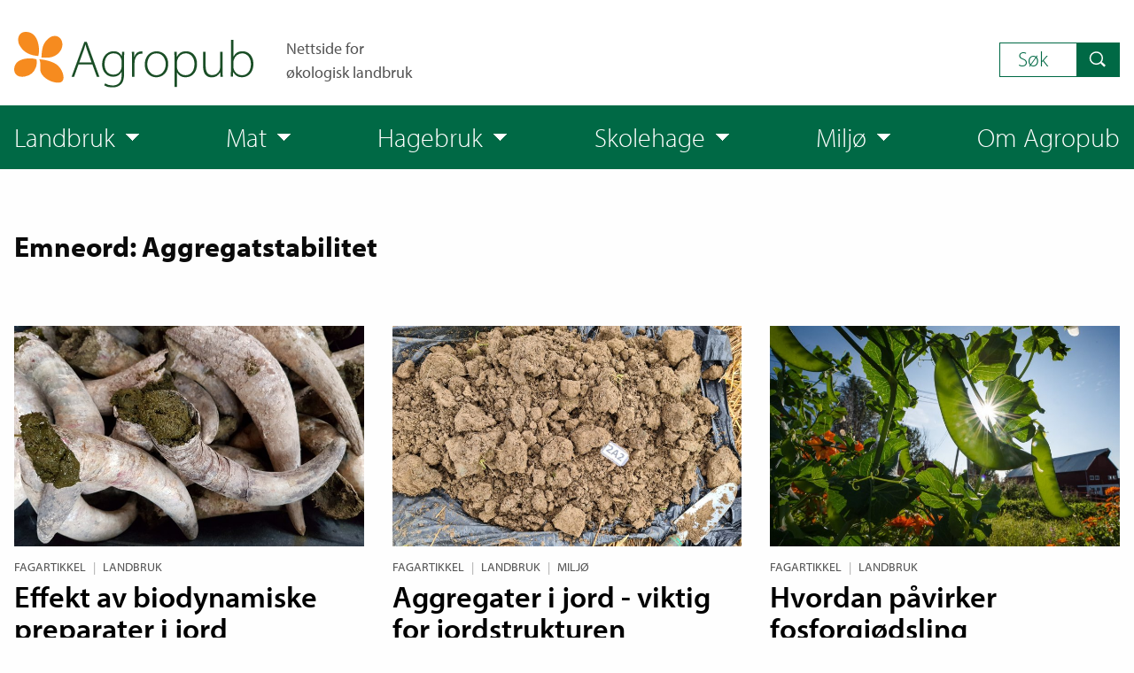

--- FILE ---
content_type: text/html; charset=UTF-8
request_url: https://www.agropub.no/emneord/aggregatstabilitet
body_size: 4098
content:
<!DOCTYPE html>
<html xmlns="http://www.w3.org/1999/xhtml" lang="nb-NO" prefix="og: http://ogp.me/ns#">
    <head>
        <title>Agropub</title><meta name="description" content="Agropub - Nettside som gir deg kunnskapen du trenger for å dyrke økologisk" /><meta property="og:site_name" content="Agropub" /><meta property="og:type" content="website" /><meta property="og:title" content="Agropub" /><meta property="og:description" content="Agropub - Nettside som gir deg kunnskapen du trenger for å dyrke økologisk" /><meta property="og:locale" content="nb_NO" /><meta property="og:url" content="https://www.agropub.no/emneord/aggregatstabilitet" /><meta property="og:image" content="https://www.agropub.no/uploads/images/_1200x630_fit_center-center/IMG_2042.jpg" /><meta property="og:image:width" content="1200" /><meta property="og:image:height" content="630" />        <meta property="fb:app_id" content="226601729559216" />
        <meta name="viewport" content="width=device-width, initial-scale=1.0">
        <meta charset="utf-8" />
        <link rel="home" href="https://www.agropub.no/" />
                    <link rel="icon" type="image/png" href="https://www.agropub.no/uploads/images/favicon.png">
                <link rel="stylesheet" type="text/css" href="/resources/css/vendor/flatpickr.css?v=0.2.0" />
        <link rel="stylesheet" type="text/css" href="/resources/css/site.min.css?v=0.2.0" />
                        <script type="text/javascript" src="https://use.typekit.net/sau7hoe.js"></script>
        <script type="text/javascript">
            try {
                Typekit.load({async : false});
            }
            catch (e) {
            }
        </script>
    </head>
    <body>
        <header>
                    <div class="row columns header"><div class="menu__toggle"><a href="#" data-toggle="menu">Meny</a></div><div class="header--row"><div class="header__logo"><a href="https://www.agropub.no/" class="header--logo"
                title="Klikk for å navigere til toppen av forsiden"><img src="https://www.agropub.no/uploads/images/logo-agropub.svg" alt="Logo: Agropub"></a><span class="header--slogan">Nettside for<br>økologisk landbruk</span></div><div class="header__search"><span class="mega-menu--item mega-menu--item__toggle mega-menu--item__search">Søk</span><div class="columns mega-menu--panel"><span class="mega-menu--close" aria-label="Klikk for å lukke meny-panelet"></span><div class="columns"><form class="search-form" action="https://www.agropub.no/search/results"><label class="search-form--label search-form--label__large" for="search-query"><b>Søk</b></label><div class="search-form--row__80"><input class="search-form--input search-form--input__query"
                     type="search"
                     name="query"
                     title="Skriv inn teksten du ønsker å søke etter"
                     id="menu-search-query"><input class="search-form--input search-form--input__submit" type="submit" value="Søk"></div><div class="search-form--row"><div class="search-form--column"><label class="search-form--label" for="search-publish-date-from"><b>Publiseringsdato</b></label><div class="search-form--sub-row"><label class="search-form--label" for="search-publish-date-from">fra</label><input class="search-form--input search-form--input__date"
                             type="text"
                             name="publishDateFrom"
                             id="menu-search-publish-date-from"><label class="search-form--label" for="search-publish-date-to">til</label><input class="search-form--input search-form--input__date"
                             type="text"
                             name="publishDateTo"
                             id="menu-search-publish-date-to"></div></div><div class="search-form--column"><label class="search-form--label" for="search-author"><b>Søk etter forfatter</b></label><input class="search-form--input  search-form--input__author" type="text" name="author" id="menu-search-author"></div><div class="search-form--column"><label class="search-form--label" for="search-sort-order"><b>Sorter søkeresultater etter</b></label><select class="search-form--input" name="sortOrder" id="menu-search-sort-order"><option value="score">Relevans</option><option value="desc">Nyeste først</option><option value="asc">Eldste først</option></select></div></div></form></div></div></div></div></div><div class="menu" data-toggle-id="menu"><div class="mega-menu"><nav role="navigation" class="row columns mega-menu--nav"><ul class="mega-menu--list mega-menu--list__flex-row"><li><span class="mega-menu--item mega-menu--item__toggle">Landbruk</span><div class="columns mega-menu--panel"><span class="mega-menu--close" aria-label="Klikk for å lukke meny-panelet"></span><div class="columns"><a class="mega-menu--link" href="https://www.agropub.no/landbruk">Landbruk &raquo;</a><ul class="mega-menu--list mega-menu--list__scientific-articles"><li><a class="mega-menu--link" href="https://www.agropub.no/landbruk/fagartikler"><i>Fagartikler</i></a><ul class="mega-menu--list mega-menu--list__sub-categories"><li class="mega-menu--sub-category"><a class="mega-menu--link mega-menu--link__sub-category" href="https://www.agropub.no/landbruk/fagartikler/om-okologisk-landbruk">&ndash; Om økologisk landbruk</a></li><li class="mega-menu--sub-category"><a class="mega-menu--link mega-menu--link__sub-category" href="https://www.agropub.no/landbruk/fagartikler/jord-og-gjodsling">&ndash; Jord og gjødsling</a></li><li class="mega-menu--sub-category"><a class="mega-menu--link mega-menu--link__sub-category" href="https://www.agropub.no/landbruk/fagartikler/plantedyrking">&ndash; Plantedyrking</a></li><li class="mega-menu--sub-category"><a class="mega-menu--link mega-menu--link__sub-category" href="https://www.agropub.no/landbruk/fagartikler/husdyrhold">&ndash; Husdyrhold</a></li><li class="mega-menu--sub-category"><a class="mega-menu--link mega-menu--link__sub-category" href="https://www.agropub.no/landbruk/fagartikler/okokonomi">&ndash; Økonomi</a></li><li class="mega-menu--sub-category"><a class="mega-menu--link mega-menu--link__sub-category" href="https://www.agropub.no/landbruk/fagartikler/frukt-og-baer">&ndash; Frukt og bær</a></li></ul></li></ul><ul class="mega-menu--list mega-menu--list__additional-links"><li><a class="mega-menu--link" href="https://www.agropub.no/landbruk/publikasjoner">Publikasjoner</a></li><li><a class="mega-menu--link" href="https://www.agropub.no/landbruk/nyheter">Nyheter</a></li></ul></div></div></li><li><span class="mega-menu--item mega-menu--item__toggle">Mat</span><div class="columns mega-menu--panel"><span class="mega-menu--close" aria-label="Klikk for å lukke meny-panelet"></span><div class="columns"><a class="mega-menu--link" href="https://www.agropub.no/mat">Mat &raquo;</a><ul class="mega-menu--list mega-menu--list__scientific-articles"><li><a class="mega-menu--link" href="https://www.agropub.no/mat/fagartikler"><i>Fagartikler</i></a><ul class="mega-menu--list mega-menu--list__sub-categories"><li class="mega-menu--sub-category"><a class="mega-menu--link mega-menu--link__sub-category" href="https://www.agropub.no/mat/fagartikler/kosthold">&ndash; Kosthold</a></li><li class="mega-menu--sub-category"><a class="mega-menu--link mega-menu--link__sub-category" href="https://www.agropub.no/mat/fagartikler/storhusholdning">&ndash; Storhusholdning</a></li><li class="mega-menu--sub-category"><a class="mega-menu--link mega-menu--link__sub-category" href="https://www.agropub.no/mat/fagartikler/naeringsinnhold">&ndash; Næringsinnhold</a></li></ul></li></ul><ul class="mega-menu--list mega-menu--list__additional-links"><li><a class="mega-menu--link" href="https://www.agropub.no/mat/publikasjoner">Publikasjoner</a></li><li><a class="mega-menu--link" href="https://www.agropub.no/mat/nyheter">Nyheter</a></li></ul></div></div></li><li><span class="mega-menu--item mega-menu--item__toggle">Hagebruk</span><div class="columns mega-menu--panel"><span class="mega-menu--close" aria-label="Klikk for å lukke meny-panelet"></span><div class="columns"><a class="mega-menu--link" href="https://www.agropub.no/hage">Hagebruk &raquo;</a><ul class="mega-menu--list mega-menu--list__scientific-articles"><li><a class="mega-menu--link" href="https://www.agropub.no/hage/fagartikler"><i>Fagartikler</i></a><ul class="mega-menu--list mega-menu--list__sub-categories"><li class="mega-menu--sub-category"><a class="mega-menu--link mega-menu--link__sub-category" href="https://www.agropub.no/hage/fagartikler/kjokkenhage">&ndash; Kjøkkenhage</a></li></ul></li></ul><ul class="mega-menu--list mega-menu--list__additional-links"><li><a class="mega-menu--link" href="https://www.agropub.no/hage/publikasjoner">Publikasjoner</a></li><li><a class="mega-menu--link" href="https://www.agropub.no/hage/nyheter">Nyheter</a></li></ul></div></div></li><li><span class="mega-menu--item mega-menu--item__toggle">Skolehage</span><div class="columns mega-menu--panel"><span class="mega-menu--close" aria-label="Klikk for å lukke meny-panelet"></span><div class="columns"><a class="mega-menu--link" href="https://www.agropub.no/skolehage">Skolehage &raquo;</a><ul class="mega-menu--list mega-menu--list__scientific-articles"><li><a class="mega-menu--link" href="https://www.agropub.no/skolehage/fagartikler"><i>Fagartikler</i></a></li></ul><ul class="mega-menu--list mega-menu--list__additional-links"><li><a class="mega-menu--link" href="https://www.agropub.no/skolehage/publikasjoner">Publikasjoner</a></li></ul></div></div></li><li><span class="mega-menu--item mega-menu--item__toggle">Miljø</span><div class="columns mega-menu--panel"><span class="mega-menu--close" aria-label="Klikk for å lukke meny-panelet"></span><div class="columns"><a class="mega-menu--link" href="https://www.agropub.no/miljo">Miljø &raquo;</a><ul class="mega-menu--list mega-menu--list__scientific-articles"><li><a class="mega-menu--link" href="https://www.agropub.no/miljo/fagartikler"><i>Fagartikler</i></a><ul class="mega-menu--list mega-menu--list__sub-categories"><li class="mega-menu--sub-category"><a class="mega-menu--link mega-menu--link__sub-category" href="https://www.agropub.no/miljo/fagartikler/klima">&ndash; Klima</a></li><li class="mega-menu--sub-category"><a class="mega-menu--link mega-menu--link__sub-category" href="https://www.agropub.no/miljo/fagartikler/biologisk-mangfold">&ndash; Biologisk mangfold</a></li><li class="mega-menu--sub-category"><a class="mega-menu--link mega-menu--link__sub-category" href="https://www.agropub.no/miljo/fagartikler/forurensning">&ndash; Forurensning</a></li></ul></li></ul><ul class="mega-menu--list mega-menu--list__additional-links"><li><a class="mega-menu--link" href="https://www.agropub.no/miljo/publikasjoner">Publikasjoner</a></li><li><a class="mega-menu--link" href="https://www.agropub.no/miljo/nyheter">Nyheter</a></li></ul></div></div></li><li><a class="mega-menu--item" href="https://www.agropub.no/om-agropub">Om Agropub</a></li><li class="header__search--mobile"><span class="mega-menu--item mega-menu--item__toggle mega-menu--item__search">Søk</span><div class="columns mega-menu--panel"><span class="mega-menu--close" aria-label="Klikk for å lukke meny-panelet"></span><div class="columns"><form class="search-form" action="https://www.agropub.no/search/results"><label class="search-form--label search-form--label__large" for="search-query"><b>Søk</b></label><div class="search-form--row__80"><input class="search-form--input search-form--input__query"
                     type="search"
                     name="query"
                     title="Skriv inn teksten du ønsker å søke etter"
                     id="menu-search-query"><input class="search-form--input search-form--input__submit" type="submit" value="Søk"></div><div class="search-form--row"><div class="search-form--column"><label class="search-form--label" for="search-publish-date-from"><b>Publiseringsdato</b></label><div class="search-form--sub-row"><label class="search-form--label" for="search-publish-date-from">fra</label><input class="search-form--input search-form--input__date"
                             type="text"
                             name="publishDateFrom"
                             id="menu-search-publish-date-from"><label class="search-form--label" for="search-publish-date-to">til</label><input class="search-form--input search-form--input__date"
                             type="text"
                             name="publishDateTo"
                             id="menu-search-publish-date-to"></div></div><div class="search-form--column"><label class="search-form--label" for="search-author"><b>Søk etter forfatter</b></label><input class="search-form--input  search-form--input__author" type="text" name="author" id="menu-search-author"></div><div class="search-form--column"><label class="search-form--label" for="search-sort-order"><b>Sorter søkeresultater etter</b></label><select class="search-form--input" name="sortOrder" id="menu-search-sort-order"><option value="score">Relevans</option><option value="desc">Nyeste først</option><option value="asc">Eldste først</option></select></div></div></form></div></div></li></ul></nav></div></div>            </header>
        <main>
                            <article class="row columns"><h1>Emneord: Aggregatstabilitet</h1><div class="row small-up-1 medium-up-2 large-up-3"><div class="column grid-list"><figure class="grid-list--image"><img src="https://www.agropub.no/uploads/tibefocalpoint/b497e7cfbea22ac2349ca75f8fa97413.jpg" alt="BIODYNAMISKE METODER: Gjødsel fordelt i kuhorn til bruk i biodynamisk dyrking. Foto: Pixabay" title="Biodynamisk Bukkehorn" style="max-width: 767px;"></figure><div class="byline"><div class="byline--row"><a class="byline--article-section" href="/fagartikler">Fagartikkel</a><span class="byline--separator">|</span><a class="byline--article-category" href="https://www.agropub.no/landbruk">Landbruk</a></div></div><a class="grid-list--link" href="https://www.agropub.no/fagartikler/effekt-av-biodynamiske-preparater-i-jord"><span class="entry--title">Effekt av biodynamiske preparater i jord</span><span class="entry--ingress">En viktig del av biodynamisk dyrkingspraksis er bruken av sprøyte- og kompostpreparater for å styrke livskreftene i kompost, jord og planter. Forskning pågår for å undersøke effekten av disse preparatene ...</span></a></div><div class="column grid-list"><figure class="grid-list--image"><img src="https://www.agropub.no/uploads/tibefocalpoint/cb39e1b1665b4dff0c343f2223871280.jpg" alt="UNDERJORDISKE ØYER AV LIV OG NÆRINGSSTOFFER: Aggregater er jordklumper som bindes sammen av blant annet røtter og sopphyfer. Disse er viktige for jordstruktur og jordas fruktbarhet. Foto: Vegard Botterli" title="20200915 120626" style="max-width: 767px;"></figure><div class="byline"><div class="byline--row"><a class="byline--article-section" href="/fagartikler">Fagartikkel</a><span class="byline--separator">|</span><a class="byline--article-category" href="https://www.agropub.no/landbruk">Landbruk</a><span class="byline--separator">|</span><a class="byline--article-category" href="https://www.agropub.no/miljo">Miljø</a></div></div><a class="grid-list--link" href="https://www.agropub.no/fagartikler/aggregater-i-jord-viktig-for-jordstrukturen"><span class="entry--title">Aggregater i jord - viktig for jordstrukturen</span><span class="entry--ingress">Aggregater i jord dannes når jordpartikler og organisk materiale bindes sammen til større enheter. Disse aggregatene spiller en sentral rolle i dannelse av jordstruktur og hvordan jorda fungerer i naturlige ...</span></a></div><div class="column grid-list"><figure class="grid-list--image"><img src="https://www.agropub.no/uploads/tibefocalpoint/9de2d4764c4a927a11661879ea044ecb.jpg" alt="MER NYTTESOPP PÅ ØKOLOGISKE GÅRDER: Forekomsten av mykorrhiza er større i jord på økologiske gårder sammenlignet med jord på konvensjonelle gårder, og det finnes eksempler på at artsmangfoldet av denne typen sopp er større på økologiske gårder. Dette kan som ofte forklares med fravær av lettløselig P-gjødsel og/eller lavere plantetilgjengelig fosfor i jorda. Foto: Debio" title="Foto Debio" style="max-width: 767px;"></figure><div class="byline"><div class="byline--row"><a class="byline--article-section" href="/fagartikler">Fagartikkel</a><span class="byline--separator">|</span><a class="byline--article-category" href="https://www.agropub.no/landbruk">Landbruk</a></div></div><a class="grid-list--link" href="https://www.agropub.no/fagartikler/hvordan-pavirker-fosforgjodsling-mykorrhiza"><span class="entry--title">Hvordan påvirker fosforgjødsling mykorrhiza?</span><span class="entry--ingress">Mykorrhiza-sopp finnes overalt i jord og hjelper mange planter med å ta opp næringsstoffer. I tillegg bidrar soppen med mange andre positive effekter og økosystemtjenester. Det gunstige samarbeidet mellom sopp ...</span></a></div></div><div class="row columns"><a href="https://www.agropub.no/emneord">Se alle emneord</a></div></article>        </main>
        <footer>
                    <footer><div class="row columns"><div class="column small-12 medium-8"><p>Agropub er nettstedet for kunnskap om økologisk landbruk og agronomi. Nettstedet eies og driftes av Norsk senter for økologisk landbruk,
                <a href="http://www.norsok.no" target="_blank">NORSØK</a>
                .
            </p><p><a href="https://www.agropub.no/personvern">Personvernerklæring</a></p><p>Redaktør
                <a href="mailto:vegard.botterli@norsok.no">Vegard Botterli</a>
                , Fagredaktør
                <a href="mailto:grete.lene.serikstad@norsok.no">Grete Lene Serikstad</a>
                .
            <div class="feed--links"><a class="feed--link" href="https://www.agropub.no/atom" target="_blank" title="The latest news and projects from Agropub">Atom</a><a class="feed--link" href="https://www.agropub.no/rss" target="_blank" title="The latest news and projects from Agropub">RSS</a></div></div><div class="column small-12 medium-4"><h4>Populære emneord:</h4><ul class="tags--list"><li><a class="tags--link" href="https://www.agropub.no/emneord/dyrkingsveiledning">Dyrkingsveiledning</a></li><li><a class="tags--link" href="https://www.agropub.no/emneord/mjolkeproduksjon">Mjølkeproduksjon</a></li><li><a class="tags--link" href="https://www.agropub.no/emneord/klimagasser">Klimagasser</a></li><li><a class="tags--link" href="https://www.agropub.no/emneord/biologisk-mangfold">Biologisk mangfold</a></li><li><a class="tags--link" href="https://www.agropub.no/emneord/jordliv">Jordliv</a></li><li><a class="tags--link" href="https://www.agropub.no/emneord/ugras">Ugras</a></li><li><a class="tags--link" href="https://www.agropub.no/emneord/dyrevelferd">Dyrevelferd</a></li><li><a class="tags--link" href="https://www.agropub.no/emneord/okonomi">Økonomi</a></li><li><a class="tags--link" href="https://www.agropub.no/emneord/okologisk-landbruk">Økologisk landbruk</a></li><li><a class="tags--link" href="https://www.agropub.no/emneord/okologisk">Økologisk</a></li><li></ul><a href="https://www.agropub.no/emneord">Se alle emneord</a></div></div><div class="footer--end"><div class="row columns"><div class="footer--row"><div class="footer--column"><a href="https://www.agropub.no/" class="footer--logo" title="Klikk for å navigere til toppen av forsiden"><img src="https://www.agropub.no/uploads/images/Agropub_orange_white.svg" alt="Logo: Agropub"></a></div><div class="footer--column__align-center"><div class="share--icons__in-footer"><a title="Del på Facebook" href="https://www.facebook.com/sharer/sharer.php?u=https://www.agropub.no/fagartikler/okodyrking-i-nord" target="_blank"><i class="share--icon__facebook"></i></a><a title="Del på Twitter" href="https://twitter.com/intent/tweet?text=Les%20denne:&url=https://www.agropub.no/fagartikler/okodyrking-i-nord" target="_blank"><i class="share--icon__twitter"></i></a><a title="Del på e-post" href="mailto:?subject=%C3%98kodyrking%20i%20nord&amp;body=https://www.agropub.no/fagartikler/okodyrking-i-nord"><i class="share--icon__email"></i></a><a title="Skriv ut" href="#" data-print-button><i class="share--icon__print"></i></a></div></div><div class="footer--column__align-bottom">Agropub &copy; 2016 TIBE</div></div></div></div></footer>            </footer>
        <script type="text/javascript" src="/resources/js/site.lib.min.js?v=0.2.0"></script>
        <script type="text/javascript" src="/resources/js/site.min.js?v=0.2.0"></script>
            <script>
        (function (i, s, o, g, r, a, m) {
            i['GoogleAnalyticsObject'] = r;
            i[r] = i[r] || function () {
                        (i[r].q = i[r].q || []).push(arguments)
                    }, i[r].l = 1 * new Date();
            a = s.createElement(o), m = s.getElementsByTagName(o)[0];
            a.async = 1;
            a.src   = g;
            m.parentNode.insertBefore(a, m)
        })(window, document, 'script', '//www.google-analytics.com/analytics.js', 'ga');
        ga('create', 'UA-395788-76', 'auto');
        ga('send', 'pageview');
    </script>
    </body>
</html>


--- FILE ---
content_type: text/css
request_url: https://www.agropub.no/resources/css/site.min.css?v=0.2.0
body_size: 18033
content:
/*! normalize.css v3.0.3 | MIT License | github.com/necolas/normalize.css */html{font-family:sans-serif;-ms-text-size-adjust:100%;-webkit-text-size-adjust:100%}body{margin:0}article,aside,details,figcaption,figure,footer,header,hgroup,main,menu,nav,section,summary{display:block}audio,canvas,progress,video{display:inline-block;vertical-align:baseline}audio:not([controls]){display:none;height:0}[hidden],template{display:none}a{background-color:transparent}a:active,a:hover{outline:0}abbr[title]{border-bottom:1px dotted}b,strong{font-weight:bold}dfn{font-style:italic}h1{font-size:2em;margin:0.67em 0}mark{background:#ff0;color:#000}small{font-size:80%}sub,sup{font-size:75%;line-height:0;position:relative;vertical-align:baseline}sup{top:-0.5em}sub{bottom:-0.25em}img{border:0}svg:not(:root){overflow:hidden}figure{margin:1em 40px}hr{box-sizing:content-box;height:0}pre{overflow:auto}code,kbd,pre,samp{font-family:monospace, monospace;font-size:1em}button,input,optgroup,select,textarea{color:inherit;font:inherit;margin:0}button{overflow:visible}button,select{text-transform:none}button,html input[type="button"],input[type="reset"],input[type="submit"]{-webkit-appearance:button;cursor:pointer}button[disabled],html input[disabled]{cursor:not-allowed}button::-moz-focus-inner,input::-moz-focus-inner{border:0;padding:0}input{line-height:normal}input[type="checkbox"],input[type="radio"]{box-sizing:border-box;padding:0}input[type="number"]::-webkit-inner-spin-button,input[type="number"]::-webkit-outer-spin-button{height:auto}input[type="search"]{-webkit-appearance:textfield;box-sizing:content-box}input[type="search"]::-webkit-search-cancel-button,input[type="search"]::-webkit-search-decoration{-webkit-appearance:none}legend{border:0;padding:0}textarea{overflow:auto}optgroup{font-weight:bold}table{border-collapse:collapse;border-spacing:0}td,th{padding:0}.foundation-mq{font-family:"small=20em&medium=48em&large=64em&xlarge=80em&xxlarge=120em"}html{font-size:100%;box-sizing:border-box}*,*::before,*::after{box-sizing:inherit}body{padding:0;margin:0;font-family:"Helvetica Neue",Helvetica,Roboto,Arial,sans-serif;font-weight:normal;line-height:1.5;color:#0a0a0a;background:#fefefe;-webkit-font-smoothing:antialiased;-moz-osx-font-smoothing:grayscale}img{max-width:100%;height:auto;-ms-interpolation-mode:bicubic;display:inline-block;vertical-align:middle}textarea{height:auto;min-height:50px;border-radius:0}select{width:100%;border-radius:0}#map_canvas img,#map_canvas embed,#map_canvas object,.map_canvas img,.map_canvas embed,.map_canvas object,.mqa-display img,.mqa-display embed,.mqa-display object{max-width:none !important}button{-webkit-appearance:none;-moz-appearance:none;background:transparent;padding:0;border:0;border-radius:0;line-height:1}[data-whatinput='mouse'] button{outline:0}.is-visible{display:block !important}.is-hidden{display:none !important}.row,.newsletter-reservation-form{max-width:90rem;margin-left:auto;margin-right:auto}.row::before,.newsletter-reservation-form::before,.row::after,.newsletter-reservation-form::after{content:' ';display:table}.row::after,.newsletter-reservation-form::after{clear:both}.row.collapse>.column,.collapse.newsletter-reservation-form>.column,.row.collapse>.columns,.collapse.newsletter-reservation-form>.columns,.newsletter-reservation-form .row.collapse>form,.collapse.newsletter-reservation-form>form{padding-left:0;padding-right:0}.row .row,.newsletter-reservation-form .row,.row .newsletter-reservation-form,.newsletter-reservation-form .newsletter-reservation-form{max-width:none;max-width:none;max-width:none}@media screen and (min-width: 20em){.row .row,.newsletter-reservation-form .row,.row .newsletter-reservation-form,.newsletter-reservation-form .newsletter-reservation-form{margin-left:-1rem;margin-right:-1rem}}@media screen and (min-width: 48em){.row .row,.newsletter-reservation-form .row,.row .newsletter-reservation-form,.newsletter-reservation-form .newsletter-reservation-form{margin-left:-1rem;margin-right:-1rem}}@media screen and (min-width: 64em){.row .row,.newsletter-reservation-form .row,.row .newsletter-reservation-form,.newsletter-reservation-form .newsletter-reservation-form{margin-left:-1rem;margin-right:-1rem}}.row .row.collapse,.newsletter-reservation-form .row.collapse,.row .collapse.newsletter-reservation-form,.newsletter-reservation-form .collapse.newsletter-reservation-form{margin-left:0;margin-right:0}.row.expanded,.expanded.newsletter-reservation-form{max-width:none}.row.expanded .row,.expanded.newsletter-reservation-form .row,.row.expanded .newsletter-reservation-form,.expanded.newsletter-reservation-form .newsletter-reservation-form{margin-left:auto;margin-right:auto}.column,.columns,.newsletter-reservation-form form{width:100%;float:left}@media screen and (min-width: 20em){.column,.columns,.newsletter-reservation-form form{padding-left:1rem;padding-right:1rem}}@media screen and (min-width: 48em){.column,.columns,.newsletter-reservation-form form{padding-left:1rem;padding-right:1rem}}@media screen and (min-width: 64em){.column,.columns,.newsletter-reservation-form form{padding-left:1rem;padding-right:1rem}}.column:last-child:not(:first-child),.columns:last-child:not(:first-child),.newsletter-reservation-form form:last-child:not(:first-child){float:right}.column.end:last-child:last-child,.end.columns:last-child:last-child,.newsletter-reservation-form form.end:last-child:last-child{float:left}.column.row.row,.row.row.columns,.columns.newsletter-reservation-form,.column.newsletter-reservation-form,.newsletter-reservation-form form.newsletter-reservation-form,.newsletter-reservation-form form.row.row{float:none}.row .column.row.row,.newsletter-reservation-form .column.row.row,.row .row.row.columns,.newsletter-reservation-form .row.row.columns,.row .columns.newsletter-reservation-form,.newsletter-reservation-form .columns.newsletter-reservation-form,.row .column.newsletter-reservation-form,.newsletter-reservation-form .column.newsletter-reservation-form,.row .newsletter-reservation-form form.newsletter-reservation-form,.newsletter-reservation-form .row form.newsletter-reservation-form,.newsletter-reservation-form form.newsletter-reservation-form,.row .newsletter-reservation-form form.row.row,.newsletter-reservation-form .row form.row.row,.newsletter-reservation-form form.row.row{padding-left:0;padding-right:0;margin-left:0;margin-right:0}@media screen and (min-width: 20em){.small-1{width:8.3333333333%}.small-push-1{position:relative;left:8.3333333333%}.small-pull-1{position:relative;left:-8.3333333333%}.small-offset-0{margin-left:0%}.small-2{width:16.6666666667%}.small-push-2{position:relative;left:16.6666666667%}.small-pull-2{position:relative;left:-16.6666666667%}.small-offset-1{margin-left:8.3333333333%}.small-3{width:25%}.small-push-3{position:relative;left:25%}.small-pull-3{position:relative;left:-25%}.small-offset-2{margin-left:16.6666666667%}.small-4{width:33.3333333333%}.small-push-4{position:relative;left:33.3333333333%}.small-pull-4{position:relative;left:-33.3333333333%}.small-offset-3{margin-left:25%}.small-5{width:41.6666666667%}.small-push-5{position:relative;left:41.6666666667%}.small-pull-5{position:relative;left:-41.6666666667%}.small-offset-4{margin-left:33.3333333333%}.small-6{width:50%}.small-push-6{position:relative;left:50%}.small-pull-6{position:relative;left:-50%}.small-offset-5{margin-left:41.6666666667%}.small-7{width:58.3333333333%}.small-push-7{position:relative;left:58.3333333333%}.small-pull-7{position:relative;left:-58.3333333333%}.small-offset-6{margin-left:50%}.small-8{width:66.6666666667%}.small-push-8{position:relative;left:66.6666666667%}.small-pull-8{position:relative;left:-66.6666666667%}.small-offset-7{margin-left:58.3333333333%}.small-9{width:75%}.small-push-9{position:relative;left:75%}.small-pull-9{position:relative;left:-75%}.small-offset-8{margin-left:66.6666666667%}.small-10{width:83.3333333333%}.small-push-10{position:relative;left:83.3333333333%}.small-pull-10{position:relative;left:-83.3333333333%}.small-offset-9{margin-left:75%}.small-11{width:91.6666666667%}.small-push-11{position:relative;left:91.6666666667%}.small-pull-11{position:relative;left:-91.6666666667%}.small-offset-10{margin-left:83.3333333333%}.small-12,.newsletter-reservation-form form{width:100%}.small-offset-11{margin-left:91.6666666667%}.small-up-1>.column,.small-up-1>.columns,.newsletter-reservation-form .small-up-1>form{width:100%;float:left}.small-up-1>.column:nth-of-type(1n),.small-up-1>.columns:nth-of-type(1n),.newsletter-reservation-form .small-up-1>form:nth-of-type(1n){clear:none}.small-up-1>.column:nth-of-type(1n+1),.small-up-1>.columns:nth-of-type(1n+1),.newsletter-reservation-form .small-up-1>form:nth-of-type(1n+1){clear:both}.small-up-1>.column:last-child,.small-up-1>.columns:last-child,.newsletter-reservation-form .small-up-1>form:last-child{float:left}.small-up-2>.column,.small-up-2>.columns,.newsletter-reservation-form .small-up-2>form{width:50%;float:left}.small-up-2>.column:nth-of-type(1n),.small-up-2>.columns:nth-of-type(1n),.newsletter-reservation-form .small-up-2>form:nth-of-type(1n){clear:none}.small-up-2>.column:nth-of-type(2n+1),.small-up-2>.columns:nth-of-type(2n+1),.newsletter-reservation-form .small-up-2>form:nth-of-type(2n+1){clear:both}.small-up-2>.column:last-child,.small-up-2>.columns:last-child,.newsletter-reservation-form .small-up-2>form:last-child{float:left}.small-up-3>.column,.small-up-3>.columns,.newsletter-reservation-form .small-up-3>form{width:33.3333333333%;float:left}.small-up-3>.column:nth-of-type(1n),.small-up-3>.columns:nth-of-type(1n),.newsletter-reservation-form .small-up-3>form:nth-of-type(1n){clear:none}.small-up-3>.column:nth-of-type(3n+1),.small-up-3>.columns:nth-of-type(3n+1),.newsletter-reservation-form .small-up-3>form:nth-of-type(3n+1){clear:both}.small-up-3>.column:last-child,.small-up-3>.columns:last-child,.newsletter-reservation-form .small-up-3>form:last-child{float:left}.small-up-4>.column,.small-up-4>.columns,.newsletter-reservation-form .small-up-4>form{width:25%;float:left}.small-up-4>.column:nth-of-type(1n),.small-up-4>.columns:nth-of-type(1n),.newsletter-reservation-form .small-up-4>form:nth-of-type(1n){clear:none}.small-up-4>.column:nth-of-type(4n+1),.small-up-4>.columns:nth-of-type(4n+1),.newsletter-reservation-form .small-up-4>form:nth-of-type(4n+1){clear:both}.small-up-4>.column:last-child,.small-up-4>.columns:last-child,.newsletter-reservation-form .small-up-4>form:last-child{float:left}.small-up-5>.column,.small-up-5>.columns,.newsletter-reservation-form .small-up-5>form{width:20%;float:left}.small-up-5>.column:nth-of-type(1n),.small-up-5>.columns:nth-of-type(1n),.newsletter-reservation-form .small-up-5>form:nth-of-type(1n){clear:none}.small-up-5>.column:nth-of-type(5n+1),.small-up-5>.columns:nth-of-type(5n+1),.newsletter-reservation-form .small-up-5>form:nth-of-type(5n+1){clear:both}.small-up-5>.column:last-child,.small-up-5>.columns:last-child,.newsletter-reservation-form .small-up-5>form:last-child{float:left}.small-up-6>.column,.small-up-6>.columns,.newsletter-reservation-form .small-up-6>form{width:16.6666666667%;float:left}.small-up-6>.column:nth-of-type(1n),.small-up-6>.columns:nth-of-type(1n),.newsletter-reservation-form .small-up-6>form:nth-of-type(1n){clear:none}.small-up-6>.column:nth-of-type(6n+1),.small-up-6>.columns:nth-of-type(6n+1),.newsletter-reservation-form .small-up-6>form:nth-of-type(6n+1){clear:both}.small-up-6>.column:last-child,.small-up-6>.columns:last-child,.newsletter-reservation-form .small-up-6>form:last-child{float:left}.small-up-7>.column,.small-up-7>.columns,.newsletter-reservation-form .small-up-7>form{width:14.2857142857%;float:left}.small-up-7>.column:nth-of-type(1n),.small-up-7>.columns:nth-of-type(1n),.newsletter-reservation-form .small-up-7>form:nth-of-type(1n){clear:none}.small-up-7>.column:nth-of-type(7n+1),.small-up-7>.columns:nth-of-type(7n+1),.newsletter-reservation-form .small-up-7>form:nth-of-type(7n+1){clear:both}.small-up-7>.column:last-child,.small-up-7>.columns:last-child,.newsletter-reservation-form .small-up-7>form:last-child{float:left}.small-up-8>.column,.small-up-8>.columns,.newsletter-reservation-form .small-up-8>form{width:12.5%;float:left}.small-up-8>.column:nth-of-type(1n),.small-up-8>.columns:nth-of-type(1n),.newsletter-reservation-form .small-up-8>form:nth-of-type(1n){clear:none}.small-up-8>.column:nth-of-type(8n+1),.small-up-8>.columns:nth-of-type(8n+1),.newsletter-reservation-form .small-up-8>form:nth-of-type(8n+1){clear:both}.small-up-8>.column:last-child,.small-up-8>.columns:last-child,.newsletter-reservation-form .small-up-8>form:last-child{float:left}.small-collapse>.column,.small-collapse>.columns,.newsletter-reservation-form .small-collapse>form{padding-left:0;padding-right:0}.small-collapse .row,.small-collapse .newsletter-reservation-form{margin-left:0;margin-right:0}.small-uncollapse>.column,.small-uncollapse>.columns,.newsletter-reservation-form .small-uncollapse>form{padding-left:1rem;padding-right:1rem}.small-centered,.newsletter-reservation-form form{float:none;margin-left:auto;margin-right:auto}.small-uncentered,.small-push-0,.small-pull-0{position:static;margin-left:0;margin-right:0;float:left}}@media screen and (min-width: 48em){.medium-1{width:8.3333333333%}.medium-push-1{position:relative;left:8.3333333333%}.medium-pull-1{position:relative;left:-8.3333333333%}.medium-offset-0{margin-left:0%}.medium-2{width:16.6666666667%}.medium-push-2{position:relative;left:16.6666666667%}.medium-pull-2{position:relative;left:-16.6666666667%}.medium-offset-1{margin-left:8.3333333333%}.medium-3{width:25%}.medium-push-3{position:relative;left:25%}.medium-pull-3{position:relative;left:-25%}.medium-offset-2{margin-left:16.6666666667%}.medium-4{width:33.3333333333%}.medium-push-4{position:relative;left:33.3333333333%}.medium-pull-4{position:relative;left:-33.3333333333%}.medium-offset-3{margin-left:25%}.medium-5{width:41.6666666667%}.medium-push-5{position:relative;left:41.6666666667%}.medium-pull-5{position:relative;left:-41.6666666667%}.medium-offset-4{margin-left:33.3333333333%}.medium-6,.newsletter-reservation-form form{width:50%}.medium-push-6{position:relative;left:50%}.medium-pull-6{position:relative;left:-50%}.medium-offset-5{margin-left:41.6666666667%}.medium-7{width:58.3333333333%}.medium-push-7{position:relative;left:58.3333333333%}.medium-pull-7{position:relative;left:-58.3333333333%}.medium-offset-6{margin-left:50%}.medium-8{width:66.6666666667%}.medium-push-8{position:relative;left:66.6666666667%}.medium-pull-8{position:relative;left:-66.6666666667%}.medium-offset-7{margin-left:58.3333333333%}.medium-9{width:75%}.medium-push-9{position:relative;left:75%}.medium-pull-9{position:relative;left:-75%}.medium-offset-8{margin-left:66.6666666667%}.medium-10{width:83.3333333333%}.medium-push-10{position:relative;left:83.3333333333%}.medium-pull-10{position:relative;left:-83.3333333333%}.medium-offset-9{margin-left:75%}.medium-11{width:91.6666666667%}.medium-push-11{position:relative;left:91.6666666667%}.medium-pull-11{position:relative;left:-91.6666666667%}.medium-offset-10{margin-left:83.3333333333%}.medium-12{width:100%}.medium-offset-11{margin-left:91.6666666667%}.medium-up-1>.column,.medium-up-1>.columns,.newsletter-reservation-form .medium-up-1>form{width:100%;float:left}.medium-up-1>.column:nth-of-type(1n),.medium-up-1>.columns:nth-of-type(1n),.newsletter-reservation-form .medium-up-1>form:nth-of-type(1n){clear:none}.medium-up-1>.column:nth-of-type(1n+1),.medium-up-1>.columns:nth-of-type(1n+1),.newsletter-reservation-form .medium-up-1>form:nth-of-type(1n+1){clear:both}.medium-up-1>.column:last-child,.medium-up-1>.columns:last-child,.newsletter-reservation-form .medium-up-1>form:last-child{float:left}.medium-up-2>.column,.medium-up-2>.columns,.newsletter-reservation-form .medium-up-2>form{width:50%;float:left}.medium-up-2>.column:nth-of-type(1n),.medium-up-2>.columns:nth-of-type(1n),.newsletter-reservation-form .medium-up-2>form:nth-of-type(1n){clear:none}.medium-up-2>.column:nth-of-type(2n+1),.medium-up-2>.columns:nth-of-type(2n+1),.newsletter-reservation-form .medium-up-2>form:nth-of-type(2n+1){clear:both}.medium-up-2>.column:last-child,.medium-up-2>.columns:last-child,.newsletter-reservation-form .medium-up-2>form:last-child{float:left}.medium-up-3>.column,.medium-up-3>.columns,.newsletter-reservation-form .medium-up-3>form{width:33.3333333333%;float:left}.medium-up-3>.column:nth-of-type(1n),.medium-up-3>.columns:nth-of-type(1n),.newsletter-reservation-form .medium-up-3>form:nth-of-type(1n){clear:none}.medium-up-3>.column:nth-of-type(3n+1),.medium-up-3>.columns:nth-of-type(3n+1),.newsletter-reservation-form .medium-up-3>form:nth-of-type(3n+1){clear:both}.medium-up-3>.column:last-child,.medium-up-3>.columns:last-child,.newsletter-reservation-form .medium-up-3>form:last-child{float:left}.medium-up-4>.column,.medium-up-4>.columns,.newsletter-reservation-form .medium-up-4>form{width:25%;float:left}.medium-up-4>.column:nth-of-type(1n),.medium-up-4>.columns:nth-of-type(1n),.newsletter-reservation-form .medium-up-4>form:nth-of-type(1n){clear:none}.medium-up-4>.column:nth-of-type(4n+1),.medium-up-4>.columns:nth-of-type(4n+1),.newsletter-reservation-form .medium-up-4>form:nth-of-type(4n+1){clear:both}.medium-up-4>.column:last-child,.medium-up-4>.columns:last-child,.newsletter-reservation-form .medium-up-4>form:last-child{float:left}.medium-up-5>.column,.medium-up-5>.columns,.newsletter-reservation-form .medium-up-5>form{width:20%;float:left}.medium-up-5>.column:nth-of-type(1n),.medium-up-5>.columns:nth-of-type(1n),.newsletter-reservation-form .medium-up-5>form:nth-of-type(1n){clear:none}.medium-up-5>.column:nth-of-type(5n+1),.medium-up-5>.columns:nth-of-type(5n+1),.newsletter-reservation-form .medium-up-5>form:nth-of-type(5n+1){clear:both}.medium-up-5>.column:last-child,.medium-up-5>.columns:last-child,.newsletter-reservation-form .medium-up-5>form:last-child{float:left}.medium-up-6>.column,.medium-up-6>.columns,.newsletter-reservation-form .medium-up-6>form{width:16.6666666667%;float:left}.medium-up-6>.column:nth-of-type(1n),.medium-up-6>.columns:nth-of-type(1n),.newsletter-reservation-form .medium-up-6>form:nth-of-type(1n){clear:none}.medium-up-6>.column:nth-of-type(6n+1),.medium-up-6>.columns:nth-of-type(6n+1),.newsletter-reservation-form .medium-up-6>form:nth-of-type(6n+1){clear:both}.medium-up-6>.column:last-child,.medium-up-6>.columns:last-child,.newsletter-reservation-form .medium-up-6>form:last-child{float:left}.medium-up-7>.column,.medium-up-7>.columns,.newsletter-reservation-form .medium-up-7>form{width:14.2857142857%;float:left}.medium-up-7>.column:nth-of-type(1n),.medium-up-7>.columns:nth-of-type(1n),.newsletter-reservation-form .medium-up-7>form:nth-of-type(1n){clear:none}.medium-up-7>.column:nth-of-type(7n+1),.medium-up-7>.columns:nth-of-type(7n+1),.newsletter-reservation-form .medium-up-7>form:nth-of-type(7n+1){clear:both}.medium-up-7>.column:last-child,.medium-up-7>.columns:last-child,.newsletter-reservation-form .medium-up-7>form:last-child{float:left}.medium-up-8>.column,.medium-up-8>.columns,.newsletter-reservation-form .medium-up-8>form{width:12.5%;float:left}.medium-up-8>.column:nth-of-type(1n),.medium-up-8>.columns:nth-of-type(1n),.newsletter-reservation-form .medium-up-8>form:nth-of-type(1n){clear:none}.medium-up-8>.column:nth-of-type(8n+1),.medium-up-8>.columns:nth-of-type(8n+1),.newsletter-reservation-form .medium-up-8>form:nth-of-type(8n+1){clear:both}.medium-up-8>.column:last-child,.medium-up-8>.columns:last-child,.newsletter-reservation-form .medium-up-8>form:last-child{float:left}.medium-collapse>.column,.medium-collapse>.columns,.newsletter-reservation-form .medium-collapse>form{padding-left:0;padding-right:0}.medium-collapse .row,.medium-collapse .newsletter-reservation-form{margin-left:0;margin-right:0}.medium-uncollapse>.column,.medium-uncollapse>.columns,.newsletter-reservation-form .medium-uncollapse>form{padding-left:1rem;padding-right:1rem}.medium-centered{float:none;margin-left:auto;margin-right:auto}.medium-uncentered,.medium-push-0,.medium-pull-0{position:static;margin-left:0;margin-right:0;float:left}}@media screen and (min-width: 64em){.large-1{width:8.3333333333%}.large-push-1{position:relative;left:8.3333333333%}.large-pull-1{position:relative;left:-8.3333333333%}.large-offset-0{margin-left:0%}.large-2{width:16.6666666667%}.large-push-2{position:relative;left:16.6666666667%}.large-pull-2{position:relative;left:-16.6666666667%}.large-offset-1{margin-left:8.3333333333%}.large-3{width:25%}.large-push-3{position:relative;left:25%}.large-pull-3{position:relative;left:-25%}.large-offset-2{margin-left:16.6666666667%}.large-4{width:33.3333333333%}.large-push-4{position:relative;left:33.3333333333%}.large-pull-4{position:relative;left:-33.3333333333%}.large-offset-3{margin-left:25%}.large-5{width:41.6666666667%}.large-push-5{position:relative;left:41.6666666667%}.large-pull-5{position:relative;left:-41.6666666667%}.large-offset-4{margin-left:33.3333333333%}.large-6{width:50%}.large-push-6{position:relative;left:50%}.large-pull-6{position:relative;left:-50%}.large-offset-5{margin-left:41.6666666667%}.large-7{width:58.3333333333%}.large-push-7{position:relative;left:58.3333333333%}.large-pull-7{position:relative;left:-58.3333333333%}.large-offset-6{margin-left:50%}.large-8,.newsletter-reservation-form form{width:66.6666666667%}.large-push-8{position:relative;left:66.6666666667%}.large-pull-8{position:relative;left:-66.6666666667%}.large-offset-7{margin-left:58.3333333333%}.large-9{width:75%}.large-push-9{position:relative;left:75%}.large-pull-9{position:relative;left:-75%}.large-offset-8{margin-left:66.6666666667%}.large-10{width:83.3333333333%}.large-push-10{position:relative;left:83.3333333333%}.large-pull-10{position:relative;left:-83.3333333333%}.large-offset-9{margin-left:75%}.large-11{width:91.6666666667%}.large-push-11{position:relative;left:91.6666666667%}.large-pull-11{position:relative;left:-91.6666666667%}.large-offset-10{margin-left:83.3333333333%}.large-12{width:100%}.large-offset-11{margin-left:91.6666666667%}.large-up-1>.column,.large-up-1>.columns,.newsletter-reservation-form .large-up-1>form{width:100%;float:left}.large-up-1>.column:nth-of-type(1n),.large-up-1>.columns:nth-of-type(1n),.newsletter-reservation-form .large-up-1>form:nth-of-type(1n){clear:none}.large-up-1>.column:nth-of-type(1n+1),.large-up-1>.columns:nth-of-type(1n+1),.newsletter-reservation-form .large-up-1>form:nth-of-type(1n+1){clear:both}.large-up-1>.column:last-child,.large-up-1>.columns:last-child,.newsletter-reservation-form .large-up-1>form:last-child{float:left}.large-up-2>.column,.large-up-2>.columns,.newsletter-reservation-form .large-up-2>form{width:50%;float:left}.large-up-2>.column:nth-of-type(1n),.large-up-2>.columns:nth-of-type(1n),.newsletter-reservation-form .large-up-2>form:nth-of-type(1n){clear:none}.large-up-2>.column:nth-of-type(2n+1),.large-up-2>.columns:nth-of-type(2n+1),.newsletter-reservation-form .large-up-2>form:nth-of-type(2n+1){clear:both}.large-up-2>.column:last-child,.large-up-2>.columns:last-child,.newsletter-reservation-form .large-up-2>form:last-child{float:left}.large-up-3>.column,.large-up-3>.columns,.newsletter-reservation-form .large-up-3>form{width:33.3333333333%;float:left}.large-up-3>.column:nth-of-type(1n),.large-up-3>.columns:nth-of-type(1n),.newsletter-reservation-form .large-up-3>form:nth-of-type(1n){clear:none}.large-up-3>.column:nth-of-type(3n+1),.large-up-3>.columns:nth-of-type(3n+1),.newsletter-reservation-form .large-up-3>form:nth-of-type(3n+1){clear:both}.large-up-3>.column:last-child,.large-up-3>.columns:last-child,.newsletter-reservation-form .large-up-3>form:last-child{float:left}.large-up-4>.column,.large-up-4>.columns,.newsletter-reservation-form .large-up-4>form{width:25%;float:left}.large-up-4>.column:nth-of-type(1n),.large-up-4>.columns:nth-of-type(1n),.newsletter-reservation-form .large-up-4>form:nth-of-type(1n){clear:none}.large-up-4>.column:nth-of-type(4n+1),.large-up-4>.columns:nth-of-type(4n+1),.newsletter-reservation-form .large-up-4>form:nth-of-type(4n+1){clear:both}.large-up-4>.column:last-child,.large-up-4>.columns:last-child,.newsletter-reservation-form .large-up-4>form:last-child{float:left}.large-up-5>.column,.large-up-5>.columns,.newsletter-reservation-form .large-up-5>form{width:20%;float:left}.large-up-5>.column:nth-of-type(1n),.large-up-5>.columns:nth-of-type(1n),.newsletter-reservation-form .large-up-5>form:nth-of-type(1n){clear:none}.large-up-5>.column:nth-of-type(5n+1),.large-up-5>.columns:nth-of-type(5n+1),.newsletter-reservation-form .large-up-5>form:nth-of-type(5n+1){clear:both}.large-up-5>.column:last-child,.large-up-5>.columns:last-child,.newsletter-reservation-form .large-up-5>form:last-child{float:left}.large-up-6>.column,.large-up-6>.columns,.newsletter-reservation-form .large-up-6>form{width:16.6666666667%;float:left}.large-up-6>.column:nth-of-type(1n),.large-up-6>.columns:nth-of-type(1n),.newsletter-reservation-form .large-up-6>form:nth-of-type(1n){clear:none}.large-up-6>.column:nth-of-type(6n+1),.large-up-6>.columns:nth-of-type(6n+1),.newsletter-reservation-form .large-up-6>form:nth-of-type(6n+1){clear:both}.large-up-6>.column:last-child,.large-up-6>.columns:last-child,.newsletter-reservation-form .large-up-6>form:last-child{float:left}.large-up-7>.column,.large-up-7>.columns,.newsletter-reservation-form .large-up-7>form{width:14.2857142857%;float:left}.large-up-7>.column:nth-of-type(1n),.large-up-7>.columns:nth-of-type(1n),.newsletter-reservation-form .large-up-7>form:nth-of-type(1n){clear:none}.large-up-7>.column:nth-of-type(7n+1),.large-up-7>.columns:nth-of-type(7n+1),.newsletter-reservation-form .large-up-7>form:nth-of-type(7n+1){clear:both}.large-up-7>.column:last-child,.large-up-7>.columns:last-child,.newsletter-reservation-form .large-up-7>form:last-child{float:left}.large-up-8>.column,.large-up-8>.columns,.newsletter-reservation-form .large-up-8>form{width:12.5%;float:left}.large-up-8>.column:nth-of-type(1n),.large-up-8>.columns:nth-of-type(1n),.newsletter-reservation-form .large-up-8>form:nth-of-type(1n){clear:none}.large-up-8>.column:nth-of-type(8n+1),.large-up-8>.columns:nth-of-type(8n+1),.newsletter-reservation-form .large-up-8>form:nth-of-type(8n+1){clear:both}.large-up-8>.column:last-child,.large-up-8>.columns:last-child,.newsletter-reservation-form .large-up-8>form:last-child{float:left}.large-collapse>.column,.large-collapse>.columns,.newsletter-reservation-form .large-collapse>form{padding-left:0;padding-right:0}.large-collapse .row,.large-collapse .newsletter-reservation-form{margin-left:0;margin-right:0}.large-uncollapse>.column,.large-uncollapse>.columns,.newsletter-reservation-form .large-uncollapse>form{padding-left:1rem;padding-right:1rem}.large-centered{float:none;margin-left:auto;margin-right:auto}.large-uncentered,.large-push-0,.large-pull-0{position:static;margin-left:0;margin-right:0;float:left}}.flex-video{position:relative;height:0;padding-bottom:75%;margin-bottom:1rem;overflow:hidden}.flex-video iframe,.flex-video object,.flex-video embed,.flex-video video{position:absolute;top:0;left:0;width:100%;height:100%}.flex-video.widescreen{padding-bottom:56.25%}.flex-video.vimeo{padding-top:0}html{height:100%}body{display:-ms-flexbox;display:flex;-ms-flex-direction:column;flex-direction:column;min-height:100%;margin:0;font-family:'Myriad-Pro', sans-serif;font-size:1rem;font-weight:400}body#tinymce{padding:1rem}img{display:block;width:100%}a{transition:color .25s,border-bottom-color .25s;border-bottom:1px solid #006945;text-decoration:none}a,a:visited{color:#006945}a:hover{border-bottom-color:#bb5307;color:#bb5307}a img{border:none}header,footer{-ms-flex:none;flex:none}main{display:-ms-flexbox;display:flex;-ms-flex-positive:1;flex-grow:1;-ms-flex-negative:0;flex-shrink:0;-ms-flex-preferred-size:auto;flex-basis:auto;-ms-flex-direction:column;flex-direction:column;padding:45px 0}@media screen and (min-width: 48em){main{-ms-flex-direction:row;flex-direction:row}}.entry--image{margin:0}.entry--image__top-picture{margin-bottom:40px}.entry--title mark,.event__title mark,.entry--ingress mark{background:none;font-weight:600;color:#327e05}.entry--title,.event__title{display:block;font-size:2.125rem;line-height:2.25rem;font-weight:600;color:#000}.entry--title,.event__title,.entry--title mark,.event__title mark{transition:color .25s}.entry--title__page-name{margin:0 0 32px;font-size:3.5rem;line-height:3.75rem;font-weight:600}.entry--ingress{display:block;margin:1rem 0;font-size:1.125rem;line-height:1.625rem;color:#545454}.entry--ingress_large{font-size:1.875rem;line-height:2.25rem}.entry--ingress__article{font-size:1.375rem;font-weight:bold;color:#000}.paragraph--heading{margin:1.25rem 0 .125rem;font-size:1.25rem}.entry--paragraphs{margin-bottom:1rem;font-size:1.125rem}.entry--paragraphs table{border-collapse:collapse;width:100%}.entry--paragraphs th,.entry--paragraphs td{border:1px solid #ababab;padding:4px 8px;font-size:14px}.entry--paragraphs td{vertical-align:top}q.highlighted,mark.highlighted,.paragraph--text__highlighted{display:inline;background-color:#bb5307;padding:.125rem;color:#fff}q.highlighted:before,q.highlighted:after,mark.highlighted:before,mark.highlighted:after,.paragraph--text__highlighted:before,.paragraph--text__highlighted:after{content:''}q.highlighted a:hover,mark.highlighted a:hover,.paragraph--text__highlighted a:hover{border-bottom-color:#000;color:#000}.quote,.paragraph__quote{display:block;margin:48px 0;padding:48px;border-top:1px solid #ababab;border-bottom:1px solid #ababab;font-size:1.375rem;line-height:1.375rem;font-style:italic;color:#bb5307;text-align:center}.quote:before,.quote:after,.paragraph__quote:before,.paragraph__quote:after{display:inline-block;font-family:serif;font-size:2.75rem;font-weight:bold;line-height:1.375rem}.quote:before,.paragraph__quote:before{content:'\201C';padding-right:8px}.quote:after,.paragraph__quote:after{content:'\201E';padding-left:8px}.paragraph__fact-box{padding:16px;background-color:#f5f5f5}.paragraph__fact-box:before{content:'Fakta';display:block;font-size:1.125rem;font-weight:bold}.paragraph--text p,.paragraph--text ul,.paragraph--text ol{margin-top:0}.paragraph--picture__top,.paragraph--picture__bottom,.paragraph--picture__right,.paragraph--picture__left{display:block;margin:0 0 1rem}.paragraph--picture__bottom{margin:1rem 0 0}.paragraph--picture__right,.paragraph--picture__left{max-width:50%}.paragraph--picture__right{float:right;margin-left:1rem}.paragraph--picture__left{float:left;margin-right:1rem}.paragraph--picture__expandable{transition:max-width .25s;cursor:zoom-in}.paragraph--picture__expanded{max-width:100%;margin:0 0 16px;cursor:zoom-out}.paragraph--pic-text{display:block;font-size:1rem;font-style:italic;color:#545454}.paragraph--video__top,.paragraph--video__bottom,.paragraph--video__right,.paragraph--video__left{display:block;margin:0 0 1rem;overflow:hidden;position:relative;height:0;padding-bottom:56.25%}.paragraph--video__top iframe,.paragraph--video__bottom iframe,.paragraph--video__right iframe,.paragraph--video__left iframe{position:absolute;top:0;left:0;width:100% !important;height:100% !important}.paragraph--video__bottom{margin:1rem 0 0}.paragraph--video__right,.paragraph--video__left{width:50%;padding-bottom:28.125%}.paragraph--video__right{float:right;margin-left:1rem}.paragraph--video__left{float:left;margin-right:1rem}.mce-item-table{border-collapse:collapse;width:100%}h1,h2,h3,h4,h5,h6{line-height:1.3}.no-padding{padding:0}@media screen and (max-width: 63.9375em){.homepage__top{display:-ms-flexbox;display:flex;-ms-flex-direction:row;flex-direction:row;margin-bottom:25px}}@media screen and (max-width: 47.9375em){.homepage__top{display:block}.entry--title,.event__title{font-size:28px;line-height:1.2}}.header{position:relative;z-index:2;background-color:#ffffff}.header__search{padding:5px 15px;padding-left:20px;border:1px solid #006945;background:linear-gradient(to left, #006945 36%, transparent 36%)}.header__search span{color:#006945;font-size:1.5rem;line-height:1;background-size:19px 19px;padding-right:65px}@media screen and (max-width: 62.5em){.header__search{display:none}}.header__search--mobile{display:none}@media screen and (max-width: 62.5em){.header__search--mobile{display:block}}.header__logo{display:-ms-flexbox;display:flex;-ms-flex-align:center;align-items:center}@media screen and (max-width: 62.5em){.header__logo{-ms-flex-direction:column;flex-direction:column}}.header--row{display:-ms-flexbox;display:flex;-ms-flex-direction:row;flex-direction:row;-ms-flex-pack:justify;justify-content:space-between;-ms-flex-align:center;align-items:center;padding:36px 0 20px}.header--logo{display:inline-block;width:100%;max-width:270px;margin:0 37px 0 0;border-bottom:none}.header--logo__fallback{width:270px;height:64px;background:url('[data-uri]') no-repeat center center}.header--slogan{margin:0;font-size:1.125rem;font-weight:400;color:#545454}.header--slogan span{display:none}@media screen and (max-width: 62.5em){.header{border-bottom:3px solid #f5f5f5}.header--logo{margin-left:auto;margin-right:auto;padding-left:16px;padding-right:16px}.header--row{padding-top:25px;padding-bottom:25px;padding-left:45px;padding-right:45px;-ms-flex-direction:column;flex-direction:column}.header--slogan{width:100%;text-align:center;line-height:1;font-size:15px;margin-top:15px}.header--slogan br{display:none}}@media screen and (max-width: 47.9375em){.header--slogan{display:none}}.mega-menu{background:#006945}.mega-menu--nav{position:relative}.mega-menu--list{list-style:none;margin:0;padding:0}.mega-menu--list__flex-row{display:-ms-flexbox;display:flex;-ms-flex-direction:row;flex-direction:row;list-style:none;-ms-flex-pack:justify;justify-content:space-between}.mega-menu--list__scientific-articles{margin:25px 0 0;padding:28px 0 40px;border-top:1px solid #006945;border-bottom:1px solid #006945}.mega-menu--list__sub-categories{display:-ms-flexbox;display:flex;-ms-flex-direction:row;flex-direction:row;-ms-flex-wrap:wrap;flex-wrap:wrap;padding-top:25px}.mega-menu--list__additional-links{margin-top:25px}.mega-menu--sub-category{-ms-flex-preferred-size:20%;flex-basis:20%}.mega-menu--item{transition:color .25s;border-bottom:none;font-size:1.875rem;line-height:4.5rem;font-weight:300;cursor:pointer}.mega-menu--item,.mega-menu--item:visited{color:#fff}.mega-menu--item:hover{color:#bb5307}.mega-menu--item__toggle{padding-right:27px;background:url('[data-uri]') no-repeat right center}.mega-menu--item__active{background-image:url('[data-uri]');color:#bb5307}.mega-menu--item__search{padding-right:35px;background-image:url('[data-uri]')}.mega-menu--panel{display:none;position:absolute;z-index:99;top:100%;left:0;width:100%;padding-top:25px;padding-bottom:25px;background-color:rgba(2,71,48,0.95)}.mega-menu--panel__active{display:block}.mega-menu--link{font-size:1.5rem;line-height:2.25rem;font-weight:300}.mega-menu--link,.mega-menu--link:visited{border-bottom:none;color:#fff}.mega-menu--link:hover{color:#bb5307}.mega-menu--link__sub-category{font-size:1.125rem}.mega-menu--close{position:absolute;top:32px;right:32px;width:21px;height:21px;background:url('[data-uri]') no-repeat center center;cursor:pointer}.menu{position:relative;z-index:1}.menu__toggle{position:absolute;top:50%;left:16px;display:none;-ms-transform:translateY(-50%);transform:translateY(-50%)}.menu__toggle a{color:transparent;line-height:0;border:none;display:block;width:40px;height:40px;background-image:url("[data-uri]");background-repeat:no-repeat;background-position:center;background-size:25px;background-color:#f5f5f5}.menu__toggle a.active{background-image:url("[data-uri]")}@media screen and (max-width: 62.5em){.menu__toggle{display:block}.mega-menu{position:absolute;left:0;right:0;top:100%;bottom:auto;z-index:9999;opacity:0;visibility:hidden;-ms-transform:translateY(-100%);transform:translateY(-100%);transition:transform 0.3s, opacity 0.2s, visibility 0.2s}.mega-menu--close{display:none}.mega-menu--list{-ms-flex-direction:column;flex-direction:column;padding:16px 0}.mega-menu--panel{position:relative;padding:16px 0}.mega-menu--item{display:block;line-height:2;font-size:28px}.mega-menu--link{line-height:1.5;font-size:22px}.mega-menu--list__scientific-articles{margin-top:16px}.mega-menu--list__additional-links{margin:0}.mega-menu--list__sub-categories{padding:10px 0}.mega-menu--link__sub-category{font-size:17px}.menu.active .mega-menu{opacity:1;visibility:visible;-ms-transform:translateY(0);transform:translateY(0)}}footer{background-color:#eae9e9}footer>.row,footer>.newsletter-reservation-form,footer>.footer--end{padding-top:32px;padding-bottom:32px}.footer--end{background-color:#024730;font-size:12px;color:#fff}.footer--row{display:-ms-flexbox;display:flex;-ms-flex-pack:justify;justify-content:space-between}.footer--column,.footer--column__align-bottom,.footer--column__align-center{display:-ms-flexbox;display:flex;-ms-flex-direction:column;flex-direction:column;-ms-flex-preferred-size:32%;flex-basis:32%}.footer--column__align-bottom{-ms-flex-pack:end;justify-content:flex-end}.footer--column__align-center{-ms-flex-pack:center;justify-content:center}.footer--logo,.footer--logo__fallback{display:inline-block;width:168px;border-bottom:none}.footer--logo__fallback{width:168px;height:40px;background:url('[data-uri]') no-repeat center center}.feed--link{margin-left:8px;border-bottom:none}.feed--link:first-child{margin-left:0}.feed--link:before{content:'';display:inline-block;width:12px;height:12px;margin-right:4px;background:url("[data-uri]") no-repeat center center;background-size:12px}@media screen and (max-width: 47.9375em){.footer--row{-ms-flex-direction:column;flex-direction:column;-ms-flex-pack:center;justify-content:center;-ms-flex-align:center;align-items:center}.share--icons__in-footer a:first-child{margin-left:0}.footer--column,.footer--column__align-bottom,.footer--column__align-center{margin-bottom:25px}.footer--column:last-child,.footer--column__align-bottom:last-child,.footer--column__align-center:last-child{margin-bottom:0}}.register-event-form fieldset{padding:1rem;background-color:#eae9e9;border:none}.register-event-form fieldset legend{position:relative;top:.875rem;padding:0 .5rem 0 0}.register-event-form fieldset label{color:#000}.register-event-form__row{display:-ms-flexbox;display:flex;-ms-flex-direction:column;flex-direction:column;margin:1.5rem 0}.register-event-form__row label{display:inline-block;padding-bottom:.5rem;color:#606060}.register-event-form__row label sup{color:#bb5307}.register-event-form__row input,.register-event-form__row .flatpickr-input{-webkit-appearance:none;max-width:none;padding:.125rem .25rem;font-size:1rem;border:1px solid #ababab}.register-event-form__row input[type="submit"],.register-event-form__row .flatpickr-input[type="submit"]{margin-top:1rem}.register-event-form__row input:focus,.register-event-form__row .flatpickr-input:focus{outline-color:#024730}.register-event-form__row:first-child{margin-top:0}.register-event-form__row:last-child{margin-bottom:0}.event-day{position:relative;margin-bottom:1rem;padding:.5rem;border:1px solid #ababab}.event-day__row{display:-ms-flexbox;display:flex;-ms-flex-direction:row;flex-direction:row;margin:.5rem 0}.event-day__column{display:-ms-flexbox;display:flex;-ms-flex-direction:column;flex-direction:column;-ms-flex-preferred-size:45%;flex-basis:45%;margin-right:10%}.event-day__column:last-child{margin-right:0}.event-day__remove{display:block;position:absolute;top:-.625rem;right:-.625rem;width:1.25rem;height:1.25rem;background-color:#fff;border:1px solid #ababab;border-radius:50%;font-size:.75rem;font-weight:bold;color:red;text-align:center;text-transform:uppercase;cursor:pointer}.register-event-form__feedback,.register-event-form__feedback--success,.register-event-form__feedback--error{padding:1rem;background-color:#f5f5f5;border:2px dashed transparent}.register-event-form__feedback--success{border-color:#024730;color:#024730}.register-event-form__feedback--error{border-color:#bb5307;color:#bb5307}@media screen and (max-width: 47.9375em){.event-day__row{-ms-flex-direction:column;flex-direction:column}.event-day__column{margin:0 0 10px 0}.flatpickr-wrapper{width:100%}}.calendar__button,.calendar__button--alternate{transition:background-color .25s;display:inline-block;padding:.25rem 1rem;background-color:#024730;border:none;border-radius:6px;text-align:center}.calendar__button,.calendar__button--alternate,.calendar__button:visited,.calendar__button--alternate:visited,.calendar__button:hover,.calendar__button--alternate:hover{color:#fff}.calendar__button:hover,.calendar__button--alternate:hover{background-color:#049162}.calendar__button--alternate{background-color:#bb5307}.calendar__button--alternate:hover{background-color:#f67618}.calendar__top-row{display:-ms-flexbox;display:flex;-ms-flex-direction:row;flex-direction:row;-ms-flex-align:center;align-items:center;-ms-flex-pack:end;justify-content:flex-end;margin-bottom:5.3125rem;border-bottom:1px solid #000}.calendar__top-row h1{margin-right:auto}.calendar__top-row .calendar__button,.calendar__top-row .calendar__button--alternate{margin-left:1.375rem}.calendar-event{margin-bottom:6.25rem;padding:.625rem;background-color:#eae9e9}.calendar-list--image{margin:0;padding:0}.calendar-list--image+.calendar-event__title{margin-top:1.125rem}.calendar-event__title{margin:0;font-size:1.375rem;font-weight:bold}.calendar-event__days{list-style:none;margin:0;padding:0}.search-form-wrapper{margin-top:2rem;padding:1.5625rem;background-color:#024730}.search-form,.search-form--column{display:-ms-flexbox;display:flex;-ms-flex-direction:column;flex-direction:column}.search-form--row,.search-form--row__80,.search-form--sub-row{display:-ms-flexbox;display:flex;-ms-flex-direction:row;flex-direction:row;-ms-flex-pack:justify;justify-content:space-between;padding:2.5rem 0;border-top:1px solid rgba(0,105,69,0.4)}.search-form--row__80{width:80%;border-top:none}.search-form--sub-row{-ms-flex-pack:start;justify-content:flex-start;padding:0;border-top:none}.search-form--sub-row .search-form--label{margin:0 1rem}.search-form--sub-row .search-form--label:first-child{margin-left:0}.search-form--column{-ms-flex-preferred-size:28%;flex-basis:28%}.search-form--label{display:block;font-size:1.125rem;line-height:2.25rem;font-weight:300;color:#fff}.search-form--label__large{font-size:1.875rem}.search-form--label__small{font-size:1rem}.search-form--input{margin-top:auto;background:#fff;border:none;font-size:1.125rem;color:#000}.search-form--input[type='search']{box-sizing:border-box}select.search-form--input{width:50%;padding:.3125rem}.search-form--input__query{box-sizing:border-box;width:85%;padding:.625rem}.search-form--input__submit{box-sizing:border-box;min-width:10%;max-width:110px;width:auto;margin-left:auto;padding:.625rem;background:#f5f5f5}.search-form--input__date{width:7.1875rem}.search-form--input__author{padding:.3125rem}.search-results--warning{font-weight:600;color:#bb5307}.search-results--error{font-weight:600;color:red}@media screen and (max-width: 62.5em){.search-form--label__large{font-size:25px}.search-form--row,.search-form--row__80,.search-form--sub-row{width:100%;padding:20px 0;-ms-flex-direction:column;flex-direction:column}.search-form--row__80{-ms-flex-direction:row;flex-direction:row}.search-form--sub-row .search-form--label{margin:0}}.large-article{display:-ms-flexbox;display:flex;-ms-flex-direction:row;flex-direction:row;-ms-flex-pack:end;justify-content:flex-end;-ms-flex-align:center;align-items:center}.large-article__mobile--image{display:none;margin:0}.large-article__background-image{height:376px;background:#eae9e9 no-repeat center center}.large-article--overlay{max-width:480px;padding:16px;background-color:#f5f5f5}.large-article--link{display:block;border-bottom:none}.large-article--link:hover .entry--title,.large-article--link:hover .event__title{color:#bb5307}@media screen and (max-width: 63.9375em){.large-article{height:100%;-ms-flex-align:end;align-items:flex-end}.large-article--overlay{position:relative;bottom:-1px;max-width:100%}}@media screen and (max-width: 47.9375em){.large-article{-ms-flex-direction:column;flex-direction:column;margin-bottom:25px}.large-article__mobile--image{display:block}.large-article__background-image{height:auto;background-image:none !important}}.article-labels{display:-ms-flexbox;display:flex;-ms-flex-direction:row;flex-direction:row;-ms-flex-wrap:wrap;flex-wrap:wrap;list-style:none;margin:12px 0;padding:0}.article-labels--label{margin:0 9px 7px 0;padding:0 11px;border-radius:8px;background-color:#545454;font-size:1rem;line-height:1.75rem}.article-labels--label:last-child{margin-left:0}.article-labels--label__agriculture{background-color:#633c00}.article-labels--label__food{background-color:#bb5307}.article-labels--label__garden{background-color:#024730}.article-labels--label__environment{background-color:#006945}.article-labels--link{border-bottom-color:transparent}.article-labels--link,.article-labels--link:visited,.article-labels--link:hover{color:#fff}.article-labels--link:hover{border-bottom-color:#fff}.byline,.byline__bordered{display:-ms-flexbox;display:flex;-ms-flex-direction:column;flex-direction:column;font-size:.875rem;line-height:1.125rem;color:#ababab}.byline__bordered{padding:10px 0;border-top:1px solid #ababab;border-bottom:1px solid #ababab}.byline--row{display:-ms-flexbox;display:flex;-ms-flex-direction:row;flex-direction:row;padding:6px 0}.byline--article-section,.byline--article-category{border-bottom:none;text-transform:uppercase}.byline--article-section,.byline--article-section:visited,.byline--article-category,.byline--article-category:visited{color:#545454}.byline--article-section:hover,.byline--article-category:hover{color:#bb5307}.byline--separator{display:inline-block;margin:0 8px}.byline--author,.byline--collaborator{color:#545454;text-transform:none}.byline--author a,.byline--collaborator a,.byline--author a:visited,.byline--collaborator a:visited{border-bottom-color:#545454;color:#545454}.byline--author a:hover,.byline--collaborator a:hover{border-bottom-color:#bb5307;color:#bb5307}.byline--author__prepend,.byline--collaborator__prepend{display:inline-block;padding-right:4px;color:#ababab}.byline--collaborator__prepend{margin-left:24px}.grid-list{margin:48px 0}.grid-list--image{margin:0 0 8px}.grid-list--link{display:block;border-bottom:none}.grid-list--link:hover .entry--title,.grid-list--link:hover .event__title,.grid-list--link:hover .entry--title mark,.grid-list--link:hover .event__title mark{color:#bb5307}@media screen and (max-width: 63.9375em){.grid-list{margin:25px 0}}.breadcrumbs{display:-ms-flexbox;display:flex;-ms-flex-direction:row;flex-direction:row;list-style:none;margin:0 0 25px;padding:0;font-size:1rem;line-height:1.375rem}.breadcrumbs--separator{padding:0 8px}.related-articles--list{margin:0;padding:16px 32px;background:#f5f5f5}.advertisements{display:-ms-flexbox;display:flex}.advertisements__row{-ms-flex-direction:row;flex-direction:row;-ms-flex-wrap:wrap;flex-wrap:wrap;-ms-flex-align:center;align-items:center}.advertisements__column{-ms-flex-direction:column;flex-direction:column;margin:12px 0}.advertisement{display:block}.advertisement:before{content:'Annonse';display:block;color:#ababab}.advertisement__in-row{margin-left:32px}.advertisement__in-row:first-child{margin-left:0}.advertisement__in-column{margin-top:32px}.advertisement__in-column:first-child{margin-top:0}.advertisement--link{display:inline-block;border-bottom:none}.tags--list,.tags--list__with-title{list-style:none;margin:12px 0;padding:0}.tags--list li,.tags--list__with-title li{display:inline-block;vertical-align:middle;margin:5px 10px 5px 0}.tags--list li:first-of-type,.tags--list__with-title li:first-of-type{margin-left:0}.tags--list li:last-of-type,.tags--list__with-title li:last-of-type{margin-right:0}.tags--list__with-title:before{content:'Emneord';display:block;margin:16px 0 8px;font-weight:bold}.tags--link{transition:color .25s,background-color .25s;padding:5px 10px;background-color:#f5f5f5;border-bottom:none;border-radius:.1875rem;font-size:.9375rem;font-style:italic;text-decoration:none}.tags--link,.tags--link:visited{color:#545454}.tags--link:hover{color:#fff;background-color:#606060}.pagination,.pagination--list{display:-ms-flexbox;display:flex;-ms-flex-direction:row;flex-direction:row;list-style:none;-ms-flex-align:center;align-items:center;-ms-flex-pack:center;justify-content:center}.pagination--list{margin:0;padding:0}.pagination--item a,.pagination--current a,.pagination--previous a,.pagination--next a,.pagination--truncate a,.pagination--truncate__active a,.pagination--truncate__before a,.pagination--truncate__after a{padding:8px;border-bottom:none}.pagination--hidden{visibility:hidden}.pagination--current{padding:8px;color:#bb5307}.pagination--previous{margin-right:32px;padding-left:0}.pagination--next{margin-left:32px;padding-right:0}.pagination--truncate,.pagination--truncate__active,.pagination--truncate__before,.pagination--truncate__after{transition:color .25s,border-bottom-color .25s;position:relative;cursor:pointer}.pagination--truncate:hover,.pagination--truncate__active:hover,.pagination--truncate__before:hover,.pagination--truncate__after:hover{color:#bb5307}.pagination--truncate div,.pagination--truncate__active div,.pagination--truncate__before div,.pagination--truncate__after div{display:none;position:absolute;z-index:2;padding:4px;background-color:#fff;border:1px solid #ababab;border-radius:4px}.pagination--truncate div:before,.pagination--truncate__active div:before,.pagination--truncate__before div:before,.pagination--truncate__after div:before{content:'';position:absolute;bottom:100%;left:2px;width:0;height:0;border-left:5px solid transparent;border-right:5px solid transparent;border-bottom:5px solid #ababab}.pagination--truncate__active{color:#bb5307}.pagination--truncate__active div{display:block}.share--icons,.share--icons__in-footer{display:-ms-flexbox;display:flex;-ms-flex-direction:row;flex-direction:row;-ms-flex-align:center;align-items:center;margin:40px 0}.share--icons a,.share--icons__in-footer a{display:inline-block;margin-left:8px;border-bottom:none}.share--icons__in-footer{-ms-flex-pack:center;justify-content:center;margin:0}.share--message{display:inline-block}.share--icon,.share--icon__facebook,.share--icon__twitter,.share--icon__email,.share--icon__print{display:block;width:32px;height:32px;background-size:100% 100%}.share--icon__facebook{background-image:url("[data-uri]")}.share--icon__twitter{background-image:url("[data-uri]")}.share--icon__email{background-image:url("[data-uri]")}.share--icon__print{background-image:url("[data-uri]")}.event-dates,.event-date__events{list-style:none;margin:0;padding:0}.event-date{display:-ms-flexbox;display:flex;-ms-flex-align:center;align-items:center;border-bottom:1px solid #ebebeb;font-size:1rem}.event-date__time{display:-ms-inline-flexbox;display:inline-flex;-ms-flex-pack:center;justify-content:center;-ms-flex-direction:column;flex-direction:column;-ms-flex-negative:0;flex-shrink:0;-ms-flex-positive:0;flex-grow:0;-ms-flex-align:center;align-items:center;width:100px;padding:15px 18px 20px;background-color:#7eb9aa;line-height:1;color:#fff;text-align:center}.event-date__day{font-size:3.75rem}.event-date__month{display:block;text-transform:uppercase;font-weight:300}.event-date__events{width:100%;margin:.625rem 1.375rem}.event{font-weight:600}.event:not(:last-child){margin-bottom:.5rem}.event__info{display:none;position:relative;max-width:40rem;max-height:80vh}.event--image{margin:0}.event__title{margin-top:1rem}.event__buttons{display:-ms-flexbox;display:flex;-ms-flex-direction:row;flex-direction:row;-ms-flex-pack:justify;justify-content:space-between;margin-top:1rem}.calendar__links{display:-ms-flexbox;display:flex;-ms-flex-direction:row;flex-direction:row;-ms-flex-pack:justify;justify-content:space-between;margin-top:.9375rem}@media screen and (max-width: 47.9375em){.events-dates__wrapper{margin-top:25px}.calendar__links,.event__buttons{-ms-flex-direction:column;flex-direction:column}.calendar__button,.calendar__button--alternate{margin-bottom:15px}.calendar__button:last-child,.calendar__button--alternate:last-child{margin-bottom:0}}.embed__container{position:relative;padding-bottom:56.25%}.embed__container iframe{position:absolute;top:0;left:0;width:100%;height:100%}.news-letter{margin:104px 0 48px}.news-letter--form,.newsletter-reservation-form form{padding:64px;background-color:#eae9e9}.news-letter--container,.newsletter-reservation-form form{display:-ms-flexbox;display:flex;-ms-flex-direction:row;flex-direction:row;-ms-flex-align:center;align-items:center;-ms-flex-pack:justify;justify-content:space-between}.news-letter--title,.news-letter--title__small,.newsletter-reservation-form form span{font-size:1.75rem;line-height:1;font-weight:600}.news-letter--title__small,.newsletter-reservation-form form span{margin-right:16px;font-size:1.375rem}.news-letter--input{-webkit-appearance:none;transition:background-color .25s;width:40%;height:40px;padding:9px 9px;background:transparent none;border:none;border-bottom:1px solid #ababab;font-size:1.125rem;color:#000}.news-letter--input:focus{background-color:#fff;outline-color:#000}.news-letter--submit,.register-event-form__row input[type="submit"],.register-event-form__row .flatpickr-input[type="submit"],.register-event-form__row #add-day,.newsletter-reservation-form form input[type="submit"]{height:40px;padding:0 16px;background:#006945;border:none;border-radius:4px;color:#fff}.news-letter--submit__disabled{background-color:#545454;color:#545454}.news-letter--submit__disabled+.news-letter--loading-animation{display:block}.news-letter--feedback-container__error{color:red}.news-letter--feedback-container__success{color:#327e05}.news-letter--animation-wrapper{position:relative}.news-letter--loading-animation{display:none;position:absolute;top:50%;left:50%;width:6px;height:24px;margin-top:-12px;margin-left:-3px;background:rgba(255,255,255,0.2);animation:pulse 750ms infinite;animation-delay:250ms}.news-letter--loading-animation:before,.news-letter--loading-animation:after{content:'';position:absolute;display:block;height:16px;width:6px;background:rgba(255,255,255,0.2);top:50%;-ms-transform:translateY(-50%);transform:translateY(-50%);animation:pulse 750ms infinite}.news-letter--loading-animation:before{left:-12px}.news-letter--loading-animation:after{left:12px;animation-delay:500ms}@keyframes pulse{50%{background:#fff}}@media screen and (max-width: 63.9375em){.news-letter--container,.newsletter-reservation-form form{-ms-flex-wrap:wrap;flex-wrap:wrap}.news-letter--title,.news-letter--title__small,.newsletter-reservation-form form span{margin-bottom:25px;display:block;width:100%}.news-letter--input{width:100%}.news-letter--animation-wrapper{margin:25px 0 0 auto}}@media screen and (max-width: 47.9375em){.news-letter--form,.newsletter-reservation-form form{padding:32px}.news-letter--submit,.register-event-form__row input[type="submit"],.register-event-form__row .flatpickr-input[type="submit"],.register-event-form__row #add-day,.newsletter-reservation-form form input[type="submit"]{white-space:normal;height:auto;padding:16px}}.flatpickr-calendar{font-size:1rem}.flatpickr-input{max-width:115px;padding:.1875rem .3125rem;font-size:1.125rem}@media print{body{font:12pt Georgia, "Times New Roman", Times, serif;font-size:10pt;line-height:1.3}.breadcrumbs,.share--icons,.share--icons__in-footer,.related-articles--heading,.related-articles--list,aside,footer{display:none}header *{display:none}header:before{display:block;content:"Dette innholdet er hentet fra www.agropub.no";margin:0 0 12px;padding:16px 4px;border:1px solid #bbbbbb;font-style:italic;text-align:center}main{padding:0}a{border-bottom:none;color:black}a:not([href^='mailto']):not([href^='#']):after{content:" (Lenke: " attr(href) ") ";font-style:italic}.entry--image__top-picture{margin-bottom:0}.paragraph--picture__right,.paragraph--picture__left{max-width:48%}.paragraph--picture__right{clear:right;margin-left:2%}.paragraph--picture__left{clear:left;margin-right:2%}.entry--pic-text,.paragraph--pic-text{display:block;margin-top:6px;font-size:8pt;font-style:italic;color:black}.entry--title__page-name{margin:12px 0;font-size:18pt}[class^='byline']{font-size:9pt;color:black}.byline--row{padding:0}.byline--author a,.byline--collaborator a,.byline--author a:visited,.byline--collaborator a:visited,.byline--collaborator a,.byline--collaborator a:visited{color:black}.byline--author a:after,.byline--collaborator a:after,.byline--collaborator a:after{content:" (" attr(href) ")";font-style:italic}.entry--ingress{line-height:1.2;font-size:12pt;font-style:italic}.entry--paragraphs{margin-bottom:12px;font-size:10pt}.paragraph--heading{margin:0 0 12px;font-size:12pt}.paragraph--text p{margin:12px 0}.paragraph--text p:first-child{margin-top:0}.paragraph--text p:last-child{margin-bottom:0}}


--- FILE ---
content_type: application/javascript
request_url: https://www.agropub.no/resources/js/site.min.js?v=0.2.0
body_size: 2060
content:
/*! site */
!function(){function a(a){var b=/https?:\/\/(?:[0-9A-Z-]+\.)?(?:youtu\.be\/|youtube(?:-nocookie)?\.com\S*?[^\w\s-])([\w-]{11})(?=[^\w-]|$)(?![?=&+%\w.-]*(?:['"][^<>]*>|<\/a>))[?=&+%\w.-]*/gi,c=/^.*(vimeo\.com\/)((channels\/[A-z]+\/)|(groups\/[A-z]+\/videos\/))?([0-9]+)/;return a.match(b)?a.replace(b,"https://www.youtube.com/embed/$1"):a.match(c)?a.replace(c,"https://player.vimeo.com/video/$5?autoplay=1&loop=1&autopause=0"):(a.indexOf("embed")!==-1||a.indexOf("nep")!==-1||a.indexOf("live")!==-1||a.indexOf("iframe")!==-1)&&a}var b=document.querySelectorAll("[data-embed]");if(b)for(var c=0;c<b.length;c++){var d=b[c],e=d.getAttribute("data-embed"),f=a(e);f&&(d.innerHTML='<iframe class="embed__video" src="'+f+'" frameborder="0" allow="accelerometer; encrypted-media; gyroscope; picture-in-picture" allowfullscreen></iframe>')}}(),function(a){var b,c,d,e,f="mega-menu--item__toggle",g="mega-menu--item__active",h="mega-menu--panel__active",i=function(a){a.preventDefault(),a.stopPropagation()},j=function(b){i(b);var c=a(this);c.hasClass(g)||(a("."+f).removeClass(g),a(".mega-menu--panel").removeClass(h)),c.toggleClass(g),c.next(".mega-menu--panel").toggleClass(h),c.hasClass("mega-menu--item__search")&&a("#search-query").focus()},k=function(){var b=a(this).parent(".mega-menu--panel"),c=b.prev(".mega-menu--toggle");c.removeClass(g),b.removeClass(h)},l=function(a,f,g){var h=g.element.id.indexOf("date-from")>-1?"dateFrom":"dateTo",i=g.element.id.indexOf("menu")>-1?"menu":"form";switch(h){case"dateFrom":switch(i){case"menu":c.set("minDate",f);break;case"form":e.set("minDate",f)}break;case"dateTo":switch(i){case"menu":b.set("maxDate",f);break;case"form":d.set("maxDate",f)}}},m=function(){flatpickr.l10ns["default"].firstDayOfWeek=1,flatpickr.defaultConfig.altInput=!0,flatpickr.defaultConfig.altFormat="j. M Y",flatpickr.l10ns["default"].weekdays.shorthand=["Søn","Man","Tir","Ons","Tor","Fre","Lør"],flatpickr.l10ns["default"].weekdays.longhand=["Mandag","Tirsdag","Onsdag","Torsdag","Fredag","Lørdag","Søndag"],flatpickr.l10ns["default"].months.shorthand=["Jan","Feb","Mars","Apr","Mai","Juni","Juli","Aug","Sept","Okt","Nov","Des"],flatpickr.l10ns["default"].months.longhand=["Januar","Februar","Mars","April","Mai","Juni","Juli","August","September","Oktober","November","Desember"];var f=a("#menu-search-publish-date-from"),g=a("#menu-search-publish-date-to"),h=a("#search-publish-date-from"),i=a("#search-publish-date-to");f.length>0&&g.length>0&&(b=flatpickr("#"+f.attr("id"),{onClose:l}),c=flatpickr("#"+g.attr("id"),{maxDate:new Date,onClose:l})),h.length>0&&i.length>0&&(d=flatpickr("#"+h.attr("id"),{onClose:l}),e=flatpickr("#"+i.attr("id"),{maxDate:new Date,onClose:l}),foo=e)},n=function(){a(this).toggleClass("paragraph--picture__expanded")},o=function(a){var b=/^(([^<>()\[\]\\.,;:\s@"]+(\.[^<>()\[\]\\.,;:\s@"]+)*)|(".+"))@((\[[0-9]{1,3}\.[0-9]{1,3}\.[0-9]{1,3}\.[0-9]{1,3}])|(([a-zA-Z\-0-9]+\.)+[a-zA-Z]{2,}))$/;return b.test(a)},p=function(b){var c="news-letter--feedback-container",d="news-letter--input__contains-errors",e=0,f=b.find('input[type="email"]'),g=b.find("."+c),h=function(){g.attr("class",c).html(""),a(this).removeClass(d).off("change keypress",h)};return g.attr("class",c).html(""),f.each(function(){var b=a(this);if(b.removeClass(d),"email"===b.prop("type")&&!o(b.val())||b.prop("required")||""===b.val())return b.addClass(d).on("change keypress",h),e++,!1}),0===e||(g.html("<ul><li>Du må fylle inn en e-postadresse i dette feltet</li></ul>").addClass("news-letter--feedback-container__error").fadeIn(),a("."+d)[0].focus(),!1)},q=function(b){i(b);var c="news-letter-form__submission-disallowed",d="news-letter--submit__disabled",e="news-letter--feedback-container",f=a(this);if(!p(f)||f.hasClass(c))return!1;f.addClass(c);var g=f.find('input[type="submit"]');g.prop("disabled",!0).addClass(d);var h=f.find("."+e);h.attr("class",e).html("");var j=f.serialize();a.post("/actions/"+f.data("action"),j,function(b){if("success"===b.type)h.html(b.message).addClass("news-letter--feedback-container__"+b.type).fadeIn(),f.find(".news-letter--container").fadeOut();else{var e="<ul>";a.each(b.errors,function(b,c){a.each(c,function(a,b){e+="<li>"+b+"</li>"})}),e+="</ul>",h.html(b.message).addClass("news-letter--feedback-container__"+b.type).append(e).fadeIn(),g.prop("disabled",!1).removeClass(d),f.removeClass(c)}})},r=function(){a("."+f).on("click",j),a(".mega-menu--close").on("click",k),a(".paragraph--picture__expandable").on("click",n),a(".news-letter--form").attr("novalidate","").on("submit",q),a("[data-print-button]").on("click",function(a){a.preventDefault(),a.stopPropagation(),window.print()}),m()};a(window).ready(r)}(jQuery),function(){"use strict";var a="data-toggle",b="data-toggle-id",c=document.querySelectorAll("["+a+"]");if(c){var d=null,e=null,f=null,g={},h=function(c){c.preventDefault(),e=this,d=e.getAttribute(a),f=g[d]?g[d].target:null,g[d]||(f=document.querySelector("["+b+'="'+d+'"]'),g[d]={target:f}),f.classList.toggle("active"),e.classList.toggle("active")},i=0,j=c.length;for(i=0;i<j;i++)c[i].addEventListener("click",h)}}();

--- FILE ---
content_type: text/plain
request_url: https://www.google-analytics.com/j/collect?v=1&_v=j102&a=688659671&t=pageview&_s=1&dl=https%3A%2F%2Fwww.agropub.no%2Femneord%2Faggregatstabilitet&ul=en-us%40posix&dt=Agropub&sr=1280x720&vp=1280x720&_u=IEBAAEABAAAAACAAI~&jid=278571442&gjid=2070670725&cid=724772194.1769916378&tid=UA-395788-76&_gid=1765919338.1769916378&_r=1&_slc=1&z=369581594
body_size: -449
content:
2,cG-PBHL9TPXN3